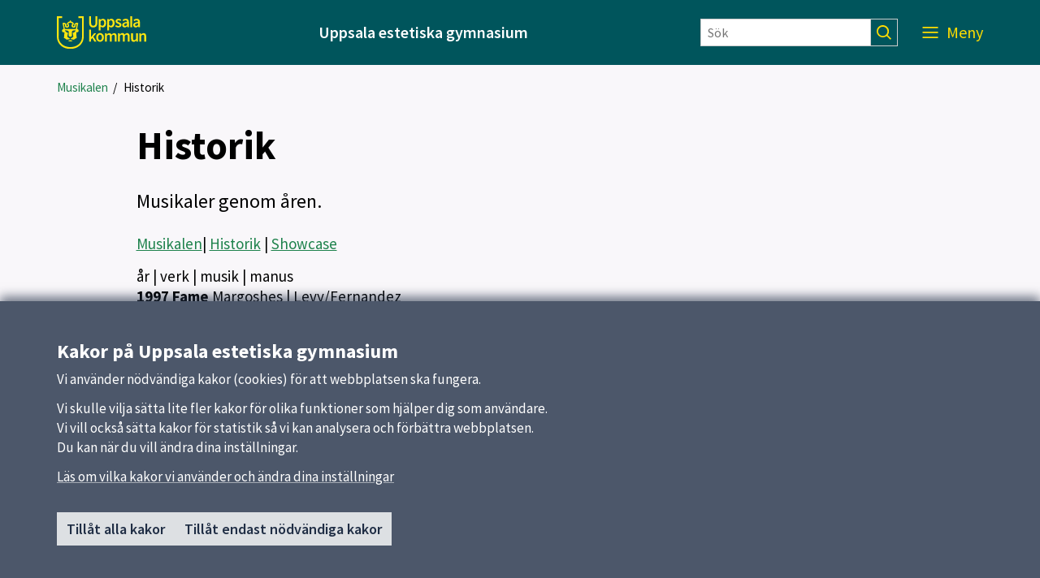

--- FILE ---
content_type: text/html; charset=utf-8
request_url: https://estetiska.uppsala.se/musikal/historik/
body_size: 29860
content:

<!DOCTYPE html>
<html lang="sv">
<head>
    <title>Historik</title>
    <meta http-equiv="Content-Type" content="text/html; charset=UTF-8" />
<meta http-equiv="X-UA-Compatible" content="IE=edge" />
<meta name="viewport" content="width=device-width, initial-scale=1.0, minimum-scale=0.25, maximum-scale=2.0" />
<meta name="description" content="Historik" />
<meta name="referrer" content="origin-when-cross-origin" />


<link rel="canonical" href="/musikal/historik/" />


<link href="/css?v=1TNzECZxnZToQCqkiPLeZfWeT-aMb1Epj0wLNNEFFJk1" rel="stylesheet"/>


    <link href='/Content/External/skola.css?v=1063407978' rel='stylesheet' type='text/css'>


<noscript>
    <style>
        .menu-area {
            right: 0 !important;
            visibility: visible !important;
        }

        .visible-with-js {
            display: none !important;
        }
    </style>
</noscript>
<!-- HTML5 Shim and Respond.js IE8 support of HTML5 elements and media queries -->
<!-- WARNING: Respond.js doesn't work if you view the page via file:// -->
<!--[if lt IE 9]>
<script src="https://oss.maxcdn.com/html5shiv/3.7.2/html5shiv.min.js"></script>
<script src="https://oss.maxcdn.com/respond/1.4.2/respond.min.js"></script>
<![endif]-->

<link href='https://static.uppsala.se/css/fonts/source-sans-pro/v21/source-sans-pro-v21.css' rel='stylesheet' type='text/css'>


<script type="text/javascript" src="/Scripts/cookies/js.cookie.min.js"></script>
<script type="text/javascript" src="/Scripts/matomo/matomo.js"></script>
<script type="text/javascript" src="/Scripts/cookies/cookieservice.js"></script>

<!-- Start Matomo -->


<script>
    matomoInit('bK0DZ8wD');
</script>
<!-- End Matomo -->
</head>
<body id="page-265689" class="standardpage">
    




    
    <div id="wrap">
            <div id="header" role="banner" class=" container-fluid" lang="sv">
                <div class="skiplinkcontainer">
                    <a class="skiplink" href="#main">Till inneh&#229;ll p&#229; sidan</a>
                </div>


<div class="js-contentarea row layout-flex--flexrow">
<div  id="black-header"  class="header-area container-fluid">
    

<div class="js-contentarea row layout-flex--flexrow">

<div  id="black-header-container"  class="module-area layout-flex container">


<div class="js-contentarea row layout-flex--flexrow">

    <nav role="dialog"  aria-label="Huvud"  id="top-menu"  class="menu-area col-xs-12">

            <div class="menu-header-wrapper">
                <h1 class="menu-header-title">Meny</h1>
                <div class="menu-closer">
                    <button class="menu-close-text" aria-label="St&#228;ng Meny">
                        St&#228;ng
                        <svg class="menu-close-icon" xmlns="http://www.w3.org/2000/svg" viewBox="0 0 12 12" focusable="false">
                            <g>
                                <path d="M7.33,6,12,1.33,10.67,0,6,4.67,1.33,0,0,1.33,4.67,6,0,10.67,1.33,12,6,7.33,10.67,12,12,10.67Z">
                                </path>
                            </g>
                        </svg>
                    </button>
                </div>
            </div>
            <div class="hidden-md hidden-lg search-form-container">
                <form action="/sokresultat/" class="search-form" role="search">
                    <input class="findInput search-input" name="searchQuery" type="text" placeholder="S&#246;k" aria-label="S&#246;k" value="" />
                    <input type="submit" class="findButton js-findButton search-button" value="" aria-label="S&#246;k" />
                </form>
            </div>

        <ul class="menu-root">

<li  class="root menu-item">
        <a href="/">Start</a>
    </li>
<li  class="has-pages menu-item">
        <a href="/omskolan/">Om skolan</a>
            <button class="menu-root-toggler" data-menu-name="Om skolan" aria-expanded=false aria-label="visa undermeny f&#246;r Om skolan"></button>
            <ul class="menu-root">

<li  class="menu-item">
        <a href="/omskolan/undervisningen/">Undervisningen</a>
    </li>
<li  class="menu-item">
        <a href="/omskolan/vardegrund/">V&#228;rdegrund</a>
    </li>
<li  class="menu-item">
        <a href="/omskolan/lokalerna/">Lokalerna</a>
    </li>        </ul>
</li>
<li  class="has-pages menu-item">
        <a href="/blielev/">V&#229;ra utbildningar</a>
            <button class="menu-root-toggler" data-menu-name="V&#229;ra utbildningar" aria-expanded=false aria-label="visa undermeny f&#246;r V&#229;ra utbildningar"></button>
            <ul class="menu-root">

<li  class="has-pages menu-item">
        <a href="/blielev/bild-form/">Bild &amp; formgivning</a>
            <button class="menu-root-toggler" data-menu-name="Bild &amp; formgivning" aria-expanded=false aria-label="visa undermeny f&#246;r Bild &amp; formgivning"></button>
            <ul class="menu-root">

<li  class="menu-item">
        <a href="/blielev/bild-form/elevproduktioner/">Elevarbeten</a>
    </li>        </ul>
</li>
<li  class="has-pages menu-item">
        <a href="/blielev/film-tv/">Estetik &amp; media; Film &amp; tv</a>
            <button class="menu-root-toggler" data-menu-name="Estetik &amp; media; Film &amp; tv" aria-expanded=false aria-label="visa undermeny f&#246;r Estetik &amp; media; Film &amp; tv"></button>
            <ul class="menu-root">

<li  class="menu-item">
        <a href="/blielev/film-tv/elevproduktioner/">Elevproduktioner</a>
    </li>        </ul>
</li>
<li  class="has-pages menu-item">
        <a href="/blielev/musik/">Musik</a>
            <button class="menu-root-toggler" data-menu-name="Musik" aria-expanded=false aria-label="visa undermeny f&#246;r Musik"></button>
            <ul class="menu-root">

<li  class="menu-item">
        <a href="/blielev/musik/fardighetsprov-esm/">F&#228;rdighetsprov</a>
    </li>
<li  class="menu-item">
        <a href="/blielev/musik/elevproduktioner/">Elevproduktioner</a>
    </li>        </ul>
</li>
<li  class="has-pages menu-item">
        <a href="/blielev/serieteckning-illustration/">Serieteckning &amp; illustration</a>
            <button class="menu-root-toggler" data-menu-name="Serieteckning &amp; illustration" aria-expanded=false aria-label="visa undermeny f&#246;r Serieteckning &amp; illustration"></button>
            <ul class="menu-root">

<li  class="menu-item">
        <a href="/blielev/serieteckning-illustration/fardighetsprov-ser/">F&#228;rdighetsprov</a>
    </li>
<li  class="menu-item">
        <a href="/blielev/serieteckning-illustration/animation/">Elevarbeten</a>
    </li>        </ul>
</li>
<li  class="has-pages menu-item">
        <a href="/blielev/speldesign/">Speldesign</a>
            <button class="menu-root-toggler" data-menu-name="Speldesign" aria-expanded=false aria-label="visa undermeny f&#246;r Speldesign"></button>
            <ul class="menu-root">

<li  class="menu-item">
        <a href="/blielev/speldesign/fardighetsprov-spe/">F&#228;rdighetsprov</a>
    </li>
<li  class="menu-item">
        <a href="/blielev/speldesign/Graphics/">Elevarbeten</a>
    </li>        </ul>
</li>
<li  class="menu-item">
        <a href="/blielev/studieplaner/">Studieplaner</a>
    </li>
<li  class="menu-item">
        <a href="/blielev/individuella-val/">Individuellt val</a>
    </li>        </ul>
</li>
<li  class="has-pages menu-item">
        <a href="/gymnasievalet/">Gymnasievalet</a>
            <button class="menu-root-toggler" data-menu-name="Gymnasievalet" aria-expanded=false aria-label="visa undermeny f&#246;r Gymnasievalet"></button>
            <ul class="menu-root">

<li  class="menu-item">
        <a href="/gymnasievalet/dexter/">S&#229; ans&#246;ker du</a>
    </li>
<li  class="menu-item">
        <a href="/gymnasievalet/fardighetsprov/">F&#228;rdighetsprov</a>
    </li>
<li  class="menu-item">
        <a href="/gymnasievalet/oppethus/">&#214;ppet hus</a>
    </li>
<li  class="menu-item">
        <a href="/gymnasievalet/prova/">Prova en skoldag</a>
    </li>
<li  class="menu-item">
        <a href="/gymnasievalet/boende/">Gymnasieboende</a>
    </li>
<li  class="menu-item">
        <a href="/gymnasievalet/ansokningskoder/">F&#246;r studiev&#228;gledare</a>
    </li>        </ul>
</li>
<li  class="has-pages menu-item">
        <a href="/elevinfo/">F&#246;r elever</a>
            <button class="menu-root-toggler" data-menu-name="F&#246;r elever" aria-expanded=false aria-label="visa undermeny f&#246;r F&#246;r elever"></button>
            <ul class="menu-root">

<li  class="menu-item">
        <a href="/elevinfo/betyg/">Betyg</a>
    </li>
<li  class="menu-item">
        <a href="/elevinfo/ledighetsansakan/">Ledighetsans&#246;kan</a>
    </li>
<li  class="menu-item">
        <a href="/elevinfo/lasarstider/">L&#228;s&#229;rstider</a>
    </li>
<li  class="menu-item">
        <a href="/elevinfo/losenordsaterstallning/">L&#246;senords&#229;terst&#228;llning</a>
    </li>
<li  class="menu-item">
        <a href="/elevinfo/olycksfallsforsakring/">Olycksfallsf&#246;rs&#228;kring</a>
    </li>
<li  class="menu-item">
        <a href="/elevinfo/resa-till-och-fran-skolan/">Resa till och fr&#229;n skolan</a>
    </li>
<li  class="menu-item">
        <a href="/elevinfo/sjukanmalan/">Sjukanm&#228;lan</a>
    </li>
<li  class="menu-item">
        <a href="/elevinfo/skola-24/">Skola 24 f&#246;r V&#229;rdnadshavare</a>
    </li>
<li  class="menu-item">
        <a href="/elevinfo/skolrestaurang/">Skolrestaurang</a>
    </li>
<li  class="has-pages menu-item">
        <a href="/elevinfo/it-stod/">IT-st&#246;d</a>
            <button class="menu-root-toggler" data-menu-name="IT-st&#246;d" aria-expanded=false aria-label="visa undermeny f&#246;r IT-st&#246;d"></button>
            <ul class="menu-root">

<li  class="menu-item">
        <a href="/elevinfo/it-stod/diktering/">Diktering</a>
    </li>
<li  class="menu-item">
        <a href="/elevinfo/it-stod/dugga-support/">Dugga-support</a>
    </li>
<li  class="menu-item">
        <a href="/elevinfo/losenordsaterstallning/">L&#246;senord</a>
    </li>
<li  class="menu-item">
        <a href="/elevinfo/it-stod/mac/">Macbook – laddare och MacOS</a>
    </li>
<li  class="menu-item">
        <a href="/elevinfo/it-stod/photoshop/">Photoshop</a>
    </li>
<li  class="menu-item">
        <a href="/elevinfo/it-stod/sony-sxs-driver/">Sony SXS driver</a>
    </li>
<li  class="menu-item">
        <a href="/elevinfo/it-stod/talsyntes/">Talsyntes</a>
    </li>
<li  class="menu-item">
        <a href="/elevinfo/it-stod/wacomsupport/">Wacom-support</a>
    </li>
<li  class="menu-item">
        <a href="/elevinfo/it-stod/teams/">Teams-support</a>
    </li>        </ul>
</li>        </ul>
</li>
<li  class="has-pages menu-item">
        <a href="/biblioteket/">Biblioteket</a>
            <button class="menu-root-toggler" data-menu-name="Biblioteket" aria-expanded=false aria-label="visa undermeny f&#246;r Biblioteket"></button>
            <ul class="menu-root">

<li  class="menu-item">
        <a href="/biblioteket/lanekonto-och-lanevillkor/">L&#229;nekonto och l&#229;nevillkor</a>
    </li>
<li  class="menu-item">
        <a href="/biblioteket/soka-bocker/">S&#246;ka b&#246;cker</a>
    </li>        </ul>
</li>
<li  class="has-pages menu-item">
        <a href="/kontakt/">Kontakt</a>
            <button class="menu-root-toggler" data-menu-name="Kontakt" aria-expanded=false aria-label="visa undermeny f&#246;r Kontakt"></button>
            <ul class="menu-root">

<li  class="menu-item">
        <a href="/kontakt/bibliotek/">Biblioteket</a>
    </li>
<li  class="menu-item">
        <a href="/kontakt/kurator/">Kurator</a>
    </li>
<li  class="menu-item">
        <a href="/kontakt/larare/">L&#228;rare</a>
    </li>
<li  class="menu-item">
        <a href="/kontakt/medarbetare/">Medarbetare och administration</a>
    </li>
<li  class="menu-item">
        <a href="/kontakt/narvarocoach/">N&#228;rvarocoach</a>
    </li>
<li  class="menu-item">
        <a href="/kontakt/skolledning/">Skolledning</a>
    </li>
<li  class="menu-item">
        <a href="/kontakt/skolskoterska/">Skolsk&#246;terska</a>
    </li>
<li  class="menu-item">
        <a href="/kontakt/skolpsykolog/">Skolpsykolog</a>
    </li>
<li  class="menu-item">
        <a href="/kontakt/specialpedagog/">Specialpedagog</a>
    </li>
<li  class="menu-item">
        <a href="/kontakt/syv/">Studiev&#228;gledare</a>
    </li>
<li  class="menu-item">
        <a href="/kontakt/lamna-synpunkter-eller-klagomal/">L&#228;mna synpunkter eller klagom&#229;l</a>
    </li>        </ul>
</li>
<li  class="menu-item">
        <a href="/elevhalsa/">Elevh&#228;lsa</a>
    </li>
<li  class="active has-pages menu-item">
        <a href="/musikal/">Musikalen</a>
            <button class="menu-root-toggler active" data-menu-name="Musikalen" aria-expanded=true aria-label="d&#246;lj undermeny f&#246;r Musikalen"></button>
            <ul class="menu-root active">

<li  class="active current menu-item">
        <a href="/musikal/historik/">Historik</a>
    </li>
<li  class="menu-item">
        <a href="/musikal/showcase/">Showcase</a>
    </li>
<li  class="menu-item">
        <a href="/musikal/2025-carrie/">2025 Carrie</a>
    </li>
<li  class="menu-item">
        <a href="/musikal/2024-made-in-dagenham/">2024 Made in Dagenham</a>
    </li>
<li  class="menu-item">
        <a href="/musikal/2023-chicago/">2023 Chicago</a>
    </li>
<li  class="menu-item">
        <a href="/musikal/2022-skonheten/">2022 Sk&#246;nheten &amp; odjuret</a>
    </li>
<li  class="menu-item">
        <a href="/musikal/2021-little-shop-of-horrors/">2021 Little shop of horrors</a>
    </li>
<li  class="menu-item">
        <a href="/musikal/2020_footloose/">2020 Footloose</a>
    </li>
<li  class="menu-item">
        <a href="/musikal/2019-legally-blonde/">2019 Legally blonde</a>
    </li>
<li  class="menu-item">
        <a href="/musikal/2018-carrie/">2018 Carrie</a>
    </li>
<li  class="menu-item">
        <a href="/musikal/2017-grease/">2017 Grease</a>
    </li>
<li  class="menu-item">
        <a href="/musikal/2016-bad-girls/">2016 Bad girls</a>
    </li>
<li  class="menu-item">
        <a href="/musikal/2015-hair/">2015 Hair</a>
    </li>
<li  class="menu-item">
        <a href="/musikal/2014-fame/">2014 Fame</a>
    </li>
<li  class="menu-item">
        <a href="/musikal/2013-hairspray/">2013 Hairspray</a>
    </li>        </ul>
</li>
<li  class="menu-item">
        <a href="/events/">Events</a>
    </li>        </ul>
    </nav>
</div>

</div>
</div>

</div>
<div id="white-header" class="header-area col-xs-12">
    <div class="container">
        <div class="row header-item-wrapper">
            <div>
                <a href="/" class="header-logolink">
                        <img class="logotype-image desktop-logotype-image" src="/Content/Images/Logotypes/uppsala_kommun_logo_yellow.svg" alt="Uppsala kommun" />
                        <img class="logotype-image mobile-logotype-image" src="/Content/Images/Logotypes/uppsala_kommun_logo_symbol_yellow.svg" alt="Uppsala kommun" />
                </a>
            </div>
            <div class="heading-wrapper">
                    <span>Uppsala estetiska gymnasium</span>

            </div>
            <div class="hidden-xs hidden-sm">
                <form action="/sokresultat/" class="search-form" role="search">
                    <input class="findInput search-input" name="searchQuery" type="text" placeholder=S&#246;k aria-label="S&#246;k" value="" />
                    <input type="submit" class="findButton js-findButton search-button" value="" aria-label="S&#246;k" />
                </form>
            </div>
            <div class="js-find-area toggle-wrapper">
                
                <button class="js-menu-toggle menu-toggle" aria-expanded="true" aria-label="Meny">
                    <span class="menu-label">Meny</span>
                    <svg class="mobile-menu-icon" role="img" aria-hidden="true"
                         focusable="false" width="38.998px" height="18.101px" viewBox="0 0 38.998 18.101" xmlns="http://www.w3.org/2000/svg">
                        <ellipse transform="matrix(0.7071 -0.7071 0.7071 0.7071 2.9731 22.8744)" cx="29.098" cy="7.848" rx="5.75" ry="5.75" />
                        <line x1="0" y1="1" x2="23" y2="1" />
                        <line x1="0" y1="8" x2="20" y2="8" />
                        <line x1="0" y1="14.5" x2="20" y2="14.5" />
                        <line x1="33.341" y1="12.445" x2="38.291" y2="17.394" />
                    </svg>
                    <svg class="desktop-menu-icon" role="img" aria-hidden="true"
                            focusable="false" width="19px" height="14px" viewBox="0 0 19 14" xmlns="http://www.w3.org/2000/svg">
                        <g transform="translate(0 -952.36)"><path d="m0 952.4v1.8h19v-1.8h-19zm0 6v1.8h19v-1.8h-19zm0 6.1v1.8h19v-1.8h-19z" /></g>
                    </svg>
                </button>
            </div>
        </div>
    </div>
</div>

<div   class="module-area layout-flex container">


<div class="js-contentarea row layout-flex--flexrow">
<nav aria-label="Br&#246;dsmulor">
    <ul   class="breadcrumbs-area col-xs-12">
                    <li>
                <a href="/musikal/" aria-current="false">Musikalen</a>
                &nbsp;/
            </li>
        <li>
            <span tabindex="0" aria-current="true">Historik</span>
        </li>
    </ul>
</nav></div>

</div>
</div>
            </div>
        

<div id="main" class=" container" role="main">
    <div class="row">
        <div id="main-column" class=" col-xs-12 col-md-8 col-md-offset-1">
            <div class="row">
            
<div id="main-content" class=" col-xs-12">
        <h1>Historik</h1>
                <p class="ingress">
            Musikaler genom &#229;ren.
        </p>
            <div class="content">
            <p><a title="Musikalen" href="/musikal/">Musikalen</a>| <a title="Historik" href="/musikal/historik/">Historik</a> | <a title="Showcase" href="/musikal/showcase/">Showcase</a></p>
<p>&aring;r | verk | musik | manus<br /><strong>1997</strong>&nbsp;<strong>Fame</strong>&nbsp;Margoshes | Levy/Fernandez&nbsp;<br />regi <strong>K Ehnmark</strong> kapellm&auml;stare <strong>A Bromander/ MiU</strong></p>
<p><strong>1998 Grease</strong>&nbsp;Jacobs/Casey | Jacobs/Casey <br />regi <strong>K Ehnmark</strong> kapellm&auml;stare <strong>A Bromander/ MiU</strong></p>
<p><strong>1999 Orpheus och Eurydike</strong>&nbsp;L &Ouml;sterlund | K Ehnmark <br />regi <strong>K Ehnmark</strong> kapellm&auml;stare <strong>L &Ouml;sterlund</strong></p>
<p><strong>2000 Puck</strong>&nbsp;L &Ouml;sterlund | K Ehnmark <br />regi <strong>K Ehnmark</strong> kapellm&auml;stare <strong>L &Ouml;sterlund</strong></p>
<p><strong>2001 Chesshirekattens leende</strong>&nbsp;E Lidholm | K Ehnmark<br />regi <strong>K Ehnmark </strong>kapellm&auml;stare <strong>E Lidholm</strong></p>
<p><strong>2002 Orkan i tiden</strong> E Lidholm | K Ehnmark <br />regi <strong>K Ehnmark</strong> kapellm&auml;stare<strong> E Lidholm</strong></p>
<p><strong>2003 Fame</strong> Margoshes | Levy/Fernandez <br />regi <strong>K Ehnmark</strong> kapellm&auml;stare <strong>O Thunstr&ouml;m</strong>?</p>
<p><strong>2004 Hair</strong> McDermot | Ragni/Rado<br />regi <strong>Susanne&nbsp;Grahm</strong> kapellm&auml;stare <strong>G&ouml;ran Carenb&auml;ck</strong></p>
<p><strong>2005 I hetaste laget</strong> J Styne | P Stone / B Merril<br />regi <strong>Susanne&nbsp;Grahm</strong> kapellm&auml;stare<strong> G&ouml;ran Carenb&auml;ck</strong></p>
<p><strong>2006 Jekyll &amp; Hyde</strong> Bricusse/Wildhorn/Scharnberg/Howland <br />regi<strong> Susanne Grahm</strong> kapellm&auml;stare <strong>G&ouml;ran&nbsp;Carenb&auml;ck</strong></p>
<p><strong>2007 Trollkarlen fr&aring;n Oz</strong> H Arlen | Baum/Harryson, KdMummaC <br />regi <strong>Cecilia Byttner</strong> kapellm&auml;stare <strong>Jan Krantz</strong></p>
<p><strong>2008 West Side Story</strong> L Bernstein | A Laurents/S Sondheim <br />regi <strong>Cecilia Byttner</strong>&nbsp;kapellm&auml;stare <strong>Leif &Ouml;sterlund</strong></p>
<p><strong>2009 Urinetown</strong> M Hollman | G Kotis<br />regi&nbsp;<strong>Susanne Grahm</strong> kapellm&auml;stare <strong>Rickard Tham</strong></p>
<p><strong>2010 Spelman p&aring; take</strong>t <br />regi <strong>Cecilia Byttner</strong> kapellm&auml;stare <strong>Eva Berglund<br /></strong></p>
<p><strong>2011 Grease </strong>Jacobs/Casey | Jacobs/Casey&nbsp;<strong><br /></strong>regi <strong>Susanne Grahm </strong>kapellm&auml;stare <strong>Eva Berglund<br /></strong></p>
<p><strong>2012 Footloose&nbsp;<br /></strong>regi<strong> Cecilia Byttner </strong>kapellm&auml;stare<strong> Eva Berglund<br /></strong></p>
<p><strong><a href="/musikal/2013-hairspray/">2013 Hairspray&nbsp;</a><br /></strong>regi <strong>Susanne Grahm</strong> kapellm&auml;stare <strong>Eva Berglund</strong></p>
<p><strong><a href="/musikal/2014-fame/">2014 Fame</a><br /></strong>regi<strong> Cecilia Byttner </strong>kapellm&auml;stare<strong> Eva Berglund </strong>koreograf <strong>Maria Larsson</strong></p>
<p><strong><a href="/musikal/2015-hair/">2015 Hair</a><br /></strong>regi<strong> Susanne Grahm </strong>kapellm&auml;stare<strong> Eva Berglund </strong>koreograf<strong>&nbsp;Maria Larsson<br /></strong></p>
<p><strong><a href="/musikal/2016-bad-girls/">2016 Bad girls</a><br /></strong>regi<strong> Cecilia Byttner </strong>kapellm&auml;stare<strong> Eva Berglund </strong>koreograf<strong>&nbsp;Maria Larsson<br /></strong></p>
<p><strong><a href="/musikal/2017-grease/">2017 Grease</a><br /></strong>regi<strong> Susanne Grahm </strong>kapellm&auml;stare<strong> Eva Berglund </strong>koreograf<strong> Helena Kindlund</strong> &amp; <strong>Maria Larsson<br /></strong></p>
<p><strong><a href="/musikal/2018-carrie/">2018 Carrie</a><br /></strong>regi<strong> Susanne Grahm </strong>kapellm&auml;stare<strong> Eva Berglund </strong>koreograf <strong>Helena Kindlund<br /></strong></p>
<p><strong><a href="/musikal/2019-legally-blonde/">2019 Legally blonde</a><br /></strong>regi<strong> Susanne Grahm </strong>kapellm&auml;stare<strong> Eva Berglund<br /></strong></p>
<p><strong><a href="/musikal/2020_footloose/">2020 Footloose</a><br /></strong>regi<strong> Susanne Grahm </strong>kapellm&auml;stare<strong> Eva Berglund<br /></strong></p>
<p><strong><a href="/musikal/2021-little-shop-of-horrors/">2021 Little shop of horrors</a><br /></strong>regi<strong> Susanne Grahm </strong>kapellm&auml;stare<strong> Eva Berglund<br /></strong></p>
<p><strong><a href="/musikal/2022-skonheten/">2022 Sk&ouml;nheten &amp; odjuret</a><br /></strong>regi<strong> Susanne Grahm </strong>kapellm&auml;stare<strong> Eva Berglund<br /></strong></p>
<p><strong><a href="/musikal/2023-chicago/">2023 Chicago</a><br /></strong>regi<strong> Susanne Grahm </strong>kapellm&auml;stare<strong> Eva Berglund </strong>koreograf<strong>&nbsp;Maria Larsson<br /></strong></p>
<p><strong><a title="dagenham" href="/musikal/2024-made-in-dagenham/">2024 Made in Dagenham</a><br /></strong>regi<strong> Susanne Grahm </strong>kapellm&auml;stare<strong> Eva Berglund </strong>koreograf<strong>&nbsp;Maria Larsson<br /></strong></p>
<p><strong><a title="Carrie" href="/musikal/2025-carrie/">2025 Carrie</a></strong><br />regi <strong>Susanne Grahm</strong> kapellm&auml;stare <strong>Eva Berglund</strong> koreograf&nbsp;<strong>Maria Larsson</strong></p>
        </div>
    </div>
<div id="after-content" class=" col-xs-12">
    <p class="updated">
        Uppdaterad: <time datetime="2026-01-9">9 januari 2026</time>
    </p>

</div>


            </div>
        </div>
    </div>
</div>


        


<div id="cookie-alert" class="hidden cookiealert" role="region" aria-label="Kakor (cookies)">
    <div class="container cookiealert-wrapper">
        <div id="cookie-alert-body">
            <h2>Kakor p&#229; Uppsala estetiska gymnasium</h2>
<p>Vi anv&auml;nder n&ouml;dv&auml;ndiga kakor (cookies) f&ouml;r att webbplatsen ska fungera.</p>
<p>Vi skulle vilja s&auml;tta lite fler kakor f&ouml;r olika funktioner som hj&auml;lper dig som anv&auml;ndare.<br />Vi vill ocks&aring; s&auml;tta kakor f&ouml;r statistik s&aring; vi kan analysera och f&ouml;rb&auml;ttra webbplatsen.<br />Du kan n&auml;r du vill &auml;ndra dina inst&auml;llningar.</p>
            <a href="/link/786bbafc1b104e5e95e670582ee0b8ab.aspx?gpid=75882" class="surface--link">
                L&#228;s om vilka kakor vi anv&#228;nder och &#228;ndra dina inst&#228;llningar
            </a>

            <div class="button-container">
                <button id="button-cookie-accept-all">
                    Till&#229;t alla kakor
                </button>
                <button id="button-cookie-accept-necessary">
                    Till&#229;t endast n&#246;dv&#228;ndiga kakor
                </button>
            </div>
        </div>

        <div id="cookie-confirmed-body" class="hidden">
            <p id="cookie-all-confirmed-body" class="hidden">
                Du har valt att till&#229;ta alla kakor. Du kan n&#228;r du vill &#228;ndra dina inst&#228;llningar.
            </p>
            <p id="cookie-necessary-confirmed-body" class="hidden">
                Du har valt att bara till&#229;ta n&#246;dv&#228;ndiga kakor. Du kan n&#228;r du vill &#228;ndra dina inst&#228;llningar.
            </p>
            <a href="/link/786bbafc1b104e5e95e670582ee0b8ab.aspx?gpid=75882" class="surface--link">
                L&#228;s om vilka kakor vi anv&#228;nder och &#228;ndra dina inst&#228;llningar
            </a>

            <div class="button-container">
                <button id="button-cookie-confirm-close" class="button-close">
                    St&#228;ng
                </button>
            </div>
        </div>
    </div>
</div>
    </div>
        <div id="footer" class=" container-fluid" role="contentinfo" lang="sv">
            <h1 class="sr-only">Sidfot</h1>


<div class="js-contentarea row layout-flex--flexrow">
    <div   class="footer-area container container">
        

<div class="js-contentarea row layout-flex--flexrow">

    <nav role="dialog"  aria-label="Huvudmeny"  id="footer-menu"  class="menu-area col-md-3 col-sm-6 col-xs-12">
            <h2>Huvudmeny</h2>


        <ul class="menu-root">

<li  class="root menu-item">
        <a href="/">Start</a>
    </li>
<li  class="has-pages menu-item">
        <a href="/omskolan/">Om skolan</a>
    </li>
<li  class="has-pages menu-item">
        <a href="/blielev/">V&#229;ra utbildningar</a>
    </li>
<li  class="has-pages menu-item">
        <a href="/gymnasievalet/">Gymnasievalet</a>
    </li>
<li  class="has-pages menu-item">
        <a href="/elevinfo/">F&#246;r elever</a>
    </li>
<li  class="has-pages menu-item">
        <a href="/biblioteket/">Biblioteket</a>
    </li>
<li  class="has-pages menu-item">
        <a href="/kontakt/">Kontakt</a>
    </li>
<li  class="menu-item">
        <a href="/elevhalsa/">Elevh&#228;lsa</a>
    </li>
<li  class="active has-pages menu-item">
        <a href="/musikal/">Musikalen</a>
    </li>
<li  class="menu-item">
        <a href="/events/">Events</a>
    </li>        </ul>
    </nav>



<div  id="footer-links"  class="links-area col-md-3 col-sm-6 col-xs-12">
    <div class="info-area">
        <h2 class="info-area--heading" >Snabbl&#228;nkar</h2>
            <ul>
                        <li>
                            <a href="http://www.uppsala.se" title="Uppsala kommun">Uppsala kommun</a>
                        </li>
                        <li>
                            <a href="http://www.skolverket.se" title="Skolverket">Skolverket</a>
                        </li>
            </ul>
    </div>
</div>


<div  id="footer-contact"  class="contact-area col-md-3 col-sm-6 col-xs-12">
    <div class="info-area">
            <h2 class="info-area--heading">Kontakt</h2>
                <address itemscope itemtype="https://schema.org/ContactPoint">
                            <div class="name">
                    <span itemprop="name">Uppsala estetiska gymnasium</span>
                </div>
                            <div itemscope itemtype="https://schema.org/ContactPoint" class="phone">
                    <a itemprop="telephone" href="tel:018-727 97 13">018-727 97 13</a>
                </div>
                                        <div itemscope itemtype="https://schema.org/ContactPoint" class="email">
                    <a itemprop="email" href="mailto:uppsalaestetiska@uppsala.se">Skicka e-post</a>
                </div>
                                                    <div class="free-text"><p><a title="Fler kontaktvägar" href="/">Fler kontaktvägar</a></p></div>
        </address>
    </div>
</div>
<div  id="footer-extra"  class="standard-content col-md-3 col-sm-6 col-xs-12">
    <div>
                <div>
            <h3>Om webbplatsen</h3>
<p><a href="/omskolan/kakor/">Kakor och GDPR</a></p>
<p><a href="/omskolan/tillganglighetsredogorelse/">Tillg&auml;nglighetsredog&ouml;relse</a></p>
        </div>
    </div>
</div>
</div>

    </div>
</div>
        </div>
    <script src="/js?v=im9iCv0RauLdR-E_vk3hnNPApI70I6zvlOPWgV3OeiI1"></script>


     
                <script src='/Content/External/skola.js?v=456980187' type='text/javascript' charset='UTF-8'></script>
    
</body>
</html>
